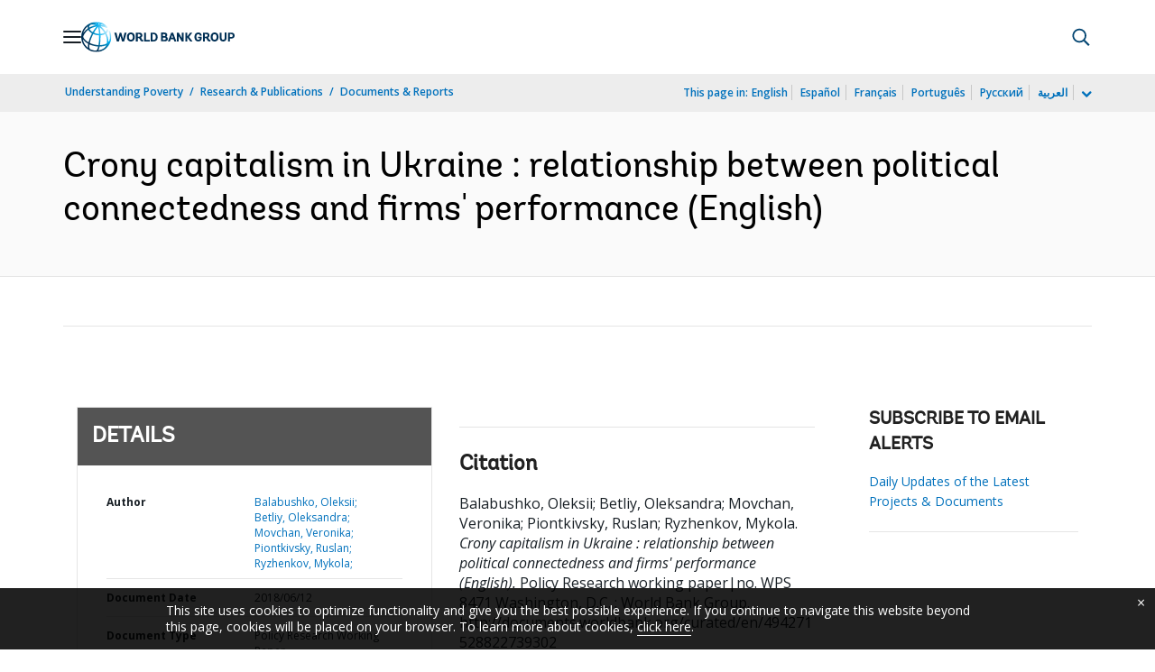

--- FILE ---
content_type: application/xml; charset=utf-8
request_url: https://search.worldbank.org/api/v3/wds?format=xml&fl=display_title,lang&guid=494271528822739302&apilang=en
body_size: 800
content:
<?xml version="1.0" encoding="UTF-8" standalone="yes"?>
<documents rows="10" os="0" page="1" total="1">
  <doc id="29980627">
    <id>29980627</id>
    <lang>English</lang>
    <entityids>
      <entityid>090224b085bdaff4_1_0</entityid>
    </entityids>
    <abstracts>This study combines firm-level data and data on politically exposed people to explore correlation between firms' political connectedness and their economic performance in Ukraine. First, it estimates the share of politically connected firms in Ukraine's economy. Second, the study looks at how different the performance of politically connected firms is from that of their nonconnected peers. The analysis finds that 2 percent of firms are politically connected, but they control over 20 percent of the total turnover and over 25 percent of the assets of all Ukrainian companies. Over the past two decades, politically connected firms used various channels to access economic rents: public procurement, subsidized loans, transfers from the budget, trade regulations that restrict imports, privileged access to state assets through privatizations, and beneficial tax regimes. There is a strong negative correlation between political connection and productivity. Politically connected firms are larger and employ more people, but they are less productive and grow slower in turnover and job creation. This may likely account for lower economic growth and less competitive economy.</abstracts>
    <display_title>Crony capitalism in Ukraine : relationship between political connectedness and firms' performance</display_title>
    <pdfurl>http://documents.worldbank.org/curated/en/494271528822739302/pdf/WPS8471.pdf</pdfurl>
    <guid>494271528822739302</guid>
    <url>http://documents.worldbank.org/curated/en/494271528822739302</url>
  </doc>
</documents>